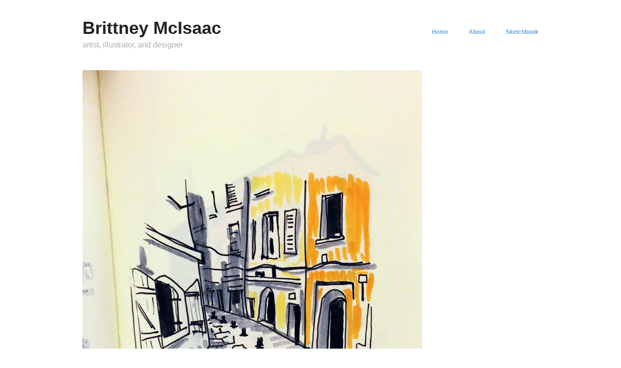

--- FILE ---
content_type: text/html; charset=UTF-8
request_url: http://brittneymcisaac.com/?attachment_id=426
body_size: 4730
content:
<!DOCTYPE html>
<html lang="en-US">
<head>
	<meta charset="UTF-8" />
	<meta name="viewport" content="width=device-width, initial-scale=1.0" />
	<link rel="profile" href="http://gmpg.org/xfn/11" />
	<link rel="pingback" href="http://brittneymcisaac.com/xmlrpc.php" />
	<title>IMG_6244 &#8211; Brittney McIsaac</title>
<meta name='robots' content='max-image-preview:large' />

<meta name="template" content="Hatch 0.3.1" />
<link rel='dns-prefetch' href='//s.w.org' />
<link rel="alternate" type="application/rss+xml" title="Brittney McIsaac &raquo; Feed" href="http://brittneymcisaac.com/?feed=rss2" />
		<script type="text/javascript">
			window._wpemojiSettings = {"baseUrl":"https:\/\/s.w.org\/images\/core\/emoji\/13.1.0\/72x72\/","ext":".png","svgUrl":"https:\/\/s.w.org\/images\/core\/emoji\/13.1.0\/svg\/","svgExt":".svg","source":{"concatemoji":"http:\/\/brittneymcisaac.com\/wp-includes\/js\/wp-emoji-release.min.js?ver=e983f7eb880707c5bb18a854e69ae1b4"}};
			!function(e,a,t){var n,r,o,i=a.createElement("canvas"),p=i.getContext&&i.getContext("2d");function s(e,t){var a=String.fromCharCode;p.clearRect(0,0,i.width,i.height),p.fillText(a.apply(this,e),0,0);e=i.toDataURL();return p.clearRect(0,0,i.width,i.height),p.fillText(a.apply(this,t),0,0),e===i.toDataURL()}function c(e){var t=a.createElement("script");t.src=e,t.defer=t.type="text/javascript",a.getElementsByTagName("head")[0].appendChild(t)}for(o=Array("flag","emoji"),t.supports={everything:!0,everythingExceptFlag:!0},r=0;r<o.length;r++)t.supports[o[r]]=function(e){if(!p||!p.fillText)return!1;switch(p.textBaseline="top",p.font="600 32px Arial",e){case"flag":return s([127987,65039,8205,9895,65039],[127987,65039,8203,9895,65039])?!1:!s([55356,56826,55356,56819],[55356,56826,8203,55356,56819])&&!s([55356,57332,56128,56423,56128,56418,56128,56421,56128,56430,56128,56423,56128,56447],[55356,57332,8203,56128,56423,8203,56128,56418,8203,56128,56421,8203,56128,56430,8203,56128,56423,8203,56128,56447]);case"emoji":return!s([10084,65039,8205,55357,56613],[10084,65039,8203,55357,56613])}return!1}(o[r]),t.supports.everything=t.supports.everything&&t.supports[o[r]],"flag"!==o[r]&&(t.supports.everythingExceptFlag=t.supports.everythingExceptFlag&&t.supports[o[r]]);t.supports.everythingExceptFlag=t.supports.everythingExceptFlag&&!t.supports.flag,t.DOMReady=!1,t.readyCallback=function(){t.DOMReady=!0},t.supports.everything||(n=function(){t.readyCallback()},a.addEventListener?(a.addEventListener("DOMContentLoaded",n,!1),e.addEventListener("load",n,!1)):(e.attachEvent("onload",n),a.attachEvent("onreadystatechange",function(){"complete"===a.readyState&&t.readyCallback()})),(n=t.source||{}).concatemoji?c(n.concatemoji):n.wpemoji&&n.twemoji&&(c(n.twemoji),c(n.wpemoji)))}(window,document,window._wpemojiSettings);
		</script>
		<style type="text/css">
img.wp-smiley,
img.emoji {
	display: inline !important;
	border: none !important;
	box-shadow: none !important;
	height: 1em !important;
	width: 1em !important;
	margin: 0 .07em !important;
	vertical-align: -0.1em !important;
	background: none !important;
	padding: 0 !important;
}
</style>
	<link rel='stylesheet' id='style-css'  href='http://brittneymcisaac.com/wp-content/themes/hatch/style.css?ver=0.3.1' type='text/css' media='all' />
<link rel='stylesheet' id='wp-block-library-css'  href='http://brittneymcisaac.com/wp-includes/css/dist/block-library/style.min.css?ver=e983f7eb880707c5bb18a854e69ae1b4' type='text/css' media='all' />
<link rel='stylesheet' id='hatch_fancybox-stylesheet-css'  href='http://brittneymcisaac.com/wp-content/themes/hatch/js/fancybox/jquery.fancybox-1.3.4.css?ver=1' type='text/css' media='screen' />
<script type='text/javascript' src='http://brittneymcisaac.com/wp-includes/js/jquery/jquery.min.js?ver=3.6.0' id='jquery-core-js'></script>
<script type='text/javascript' src='http://brittneymcisaac.com/wp-includes/js/jquery/jquery-migrate.min.js?ver=3.3.2' id='jquery-migrate-js'></script>
<link rel="https://api.w.org/" href="http://brittneymcisaac.com/index.php?rest_route=/" /><link rel="alternate" type="application/json" href="http://brittneymcisaac.com/index.php?rest_route=/wp/v2/media/426" /><link rel="EditURI" type="application/rsd+xml" title="RSD" href="http://brittneymcisaac.com/xmlrpc.php?rsd" />
<link rel="wlwmanifest" type="application/wlwmanifest+xml" href="http://brittneymcisaac.com/wp-includes/wlwmanifest.xml" /> 
<link rel='shortlink' href='http://brittneymcisaac.com/?p=426' />
<link rel="alternate" type="application/json+oembed" href="http://brittneymcisaac.com/index.php?rest_route=%2Foembed%2F1.0%2Fembed&#038;url=http%3A%2F%2Fbrittneymcisaac.com%2F%3Fattachment_id%3D426" />
<link rel="alternate" type="text/xml+oembed" href="http://brittneymcisaac.com/index.php?rest_route=%2Foembed%2F1.0%2Fembed&#038;url=http%3A%2F%2Fbrittneymcisaac.com%2F%3Fattachment_id%3D426&#038;format=xml" />

	<style type="text/css">

		/* Font size. */
					html { font-size: 16px; }
		
		/* Font family. */
					h1, h2, h3, h4, h5, h6, dl dt, blockquote, blockquote blockquote blockquote, #site-title, #menu-primary li a { font-family: 'Arial', serif; }
		
		/* Link color. */
					a, a:visited, .page-template-front .hfeed-more .hentry .entry-title a:hover, .entry-title a, .entry-title a:visited { color: #64a2d8; }
			.read-more, .read-more:visited, .pagination a:hover, .comment-navigation a:hover, #respond #submit, .button, a.button, #subscribe #subbutton, .wpcf7-submit, #loginform .button-primary { background-color: #64a2d8; }
				a:hover, a:focus { color: #000; }
		.read-more:hover, #respond #submit:hover, .button:hover, a.button:hover, #subscribe #subbutton:hover, .wpcf7-submit:hover, #loginform .button-primary:hover { background-color: #111; }

		/* Custom CSS. */
		
	
	</style>	


<!-- Style settings -->
<style type="text/css" media="all">
html { font-size: 16px; }
body { font-family: Arial, serif; }
a, a:visited, #footer a:hover, .entry-title a:hover { color: #64a2d8; }
a:hover, a:focus { color: #000; }
</style>
</head>

<body class="wordpress  en_US parent-theme y2026 m01 d22 h06 thursday logged-out custom-header singular singular-attachment singular-attachment-426 attachment-image attachment-jpeg">

	
	<div id="container">
		
		<div class="wrap">

				
			<div id="header">
	
					
					<div id="branding">
						
																<h1 class="site-title"><a href="http://brittneymcisaac.com/" rel="home">Brittney McIsaac</a></h1>
											<h2 class="site-description">artist, illustrator, and designer</h2>
										</div><!-- #branding -->
					
					
	
	<div id="menu-primary" class="menu-container">

		
		<div class="menu"><ul id="menu-primary-items" class=""><li id="menu-item-107" class="menu-item menu-item-type-custom menu-item-object-custom menu-item-home menu-item-107"><a href="http://brittneymcisaac.com/">Home</a></li>
<li id="menu-item-106" class="menu-item menu-item-type-post_type menu-item-object-page menu-item-106"><a title="About" href="http://brittneymcisaac.com/?page_id=99">About</a></li>
<li id="menu-item-384" class="menu-item menu-item-type-post_type menu-item-object-page menu-item-384"><a href="http://brittneymcisaac.com/?page_id=367">Sketchbook</a></li>
</ul></div>
		
	</div><!-- #menu-primary .menu-container -->

	
				
	
						
					
			</div><!-- #header -->
	
				
				
			<div id="main">
	
				
	
	<div id="content">

		
		<div class="hfeed">

			
				
					
					<div id="post-426" class="hentry attachment inherit post-1 odd author-brittney">

						
						<div class="entry-content">
							
								<p class="attachment-image">
									<img width="700" height="933" src="http://brittneymcisaac.com/wp-content/uploads/2016/03/IMG_6244.jpg" class="alignleft" alt="" loading="lazy" srcset="http://brittneymcisaac.com/wp-content/uploads/2016/03/IMG_6244.jpg 700w, http://brittneymcisaac.com/wp-content/uploads/2016/03/IMG_6244-225x300.jpg 225w" sizes="(max-width: 700px) 100vw, 700px" />								</p><!-- .attachment-image -->

														
							<h2 class="post-title entry-title"><a href="http://brittneymcisaac.com/?attachment_id=426" title="IMG_6244" rel="bookmark">IMG_6244</a></h2>

																				</div><!-- .entry-content -->

						
			<div id='gallery-367-1' class='gallery gallery-367'>
				<div class='gallery-row gallery-col-6 gallery-clear'>
					<figure class='gallery-item col-6'>
						<div class='gallery-icon '><a href='http://brittneymcisaac.com/?attachment_id=368'><img width="150" height="150" src="http://brittneymcisaac.com/wp-content/uploads/2016/03/IMG_4834-150x150.jpg" class="attachment-thumbnail size-thumbnail" alt="" loading="lazy" /></a></div>
						<figcaption class='gallery-caption'>Sydney, Aus</figcaption>
					</figure>
					<figure class='gallery-item col-6'>
						<div class='gallery-icon '><a href='http://brittneymcisaac.com/?attachment_id=369'><img width="150" height="150" src="http://brittneymcisaac.com/wp-content/uploads/2016/03/IMG_4838-150x150.jpg" class="attachment-thumbnail size-thumbnail" alt="" loading="lazy" /></a></div>
						<figcaption class='gallery-caption'>Sydney, Aus</figcaption>
					</figure>
					<figure class='gallery-item col-6'>
						<div class='gallery-icon '><a href='http://brittneymcisaac.com/?attachment_id=370'><img width="150" height="150" src="http://brittneymcisaac.com/wp-content/uploads/2016/03/IMG_4884-150x150.jpg" class="attachment-thumbnail size-thumbnail" alt="" loading="lazy" /></a></div>
					</figure>
					<figure class='gallery-item col-6'>
						<div class='gallery-icon '><a href='http://brittneymcisaac.com/?attachment_id=371'><img width="150" height="150" src="http://brittneymcisaac.com/wp-content/uploads/2016/03/IMG_4885-150x150.jpg" class="attachment-thumbnail size-thumbnail" alt="" loading="lazy" /></a></div>
						<figcaption class='gallery-caption'>Sydney, Aus</figcaption>
					</figure>
					<figure class='gallery-item col-6'>
						<div class='gallery-icon '><a href='http://brittneymcisaac.com/?attachment_id=372'><img width="150" height="150" src="http://brittneymcisaac.com/wp-content/uploads/2016/03/IMG_4887-150x150.jpg" class="attachment-thumbnail size-thumbnail" alt="" loading="lazy" /></a></div>
						<figcaption class='gallery-caption'>Auckland, NZ</figcaption>
					</figure>
					<figure class='gallery-item col-6'>
						<div class='gallery-icon '><a href='http://brittneymcisaac.com/?attachment_id=373'><img width="150" height="150" src="http://brittneymcisaac.com/wp-content/uploads/2016/03/IMG_4889-150x150.jpg" class="attachment-thumbnail size-thumbnail" alt="" loading="lazy" /></a></div>
						<figcaption class='gallery-caption'>Auckland, NZ</figcaption>
					</figure>
				</div>
				<div class='gallery-row gallery-col-6 gallery-clear'>
					<figure class='gallery-item col-6'>
						<div class='gallery-icon '><a href='http://brittneymcisaac.com/?attachment_id=374'><img width="150" height="150" src="http://brittneymcisaac.com/wp-content/uploads/2016/03/IMG_4891-150x150.jpg" class="attachment-thumbnail size-thumbnail" alt="" loading="lazy" /></a></div>
						<figcaption class='gallery-caption'>Sydney, Aus</figcaption>
					</figure>
					<figure class='gallery-item col-6'>
						<div class='gallery-icon '><a href='http://brittneymcisaac.com/?attachment_id=375'><img width="150" height="150" src="http://brittneymcisaac.com/wp-content/uploads/2016/03/IMG_4892-150x150.jpg" class="attachment-thumbnail size-thumbnail" alt="" loading="lazy" /></a></div>
					</figure>
					<figure class='gallery-item col-6'>
						<div class='gallery-icon '><a href='http://brittneymcisaac.com/?attachment_id=376'><img width="150" height="150" src="http://brittneymcisaac.com/wp-content/uploads/2016/03/IMG_4955-150x150.jpg" class="attachment-thumbnail size-thumbnail" alt="" loading="lazy" /></a></div>
						<figcaption class='gallery-caption'>Sydney, Aus</figcaption>
					</figure>
					<figure class='gallery-item col-6'>
						<div class='gallery-icon '><a href='http://brittneymcisaac.com/?attachment_id=377'><img width="150" height="150" src="http://brittneymcisaac.com/wp-content/uploads/2016/03/IMG_5345-150x150.jpg" class="attachment-thumbnail size-thumbnail" alt="" loading="lazy" /></a></div>
						<figcaption class='gallery-caption'>Granada, Spain</figcaption>
					</figure>
					<figure class='gallery-item col-6'>
						<div class='gallery-icon '><a href='http://brittneymcisaac.com/?attachment_id=378'><img width="150" height="150" src="http://brittneymcisaac.com/wp-content/uploads/2016/03/IMG_5361-150x150.jpg" class="attachment-thumbnail size-thumbnail" alt="" loading="lazy" /></a></div>
						<figcaption class='gallery-caption'>Alcazar Palace, Spain</figcaption>
					</figure>
					<figure class='gallery-item col-6'>
						<div class='gallery-icon '><a href='http://brittneymcisaac.com/?attachment_id=379'><img width="150" height="150" src="http://brittneymcisaac.com/wp-content/uploads/2016/03/IMG_5396-150x150.jpg" class="attachment-thumbnail size-thumbnail" alt="" loading="lazy" /></a></div>
						<figcaption class='gallery-caption'>Alcazar Palace tile, Spain</figcaption>
					</figure>
				</div>
				<div class='gallery-row gallery-col-6 gallery-clear'>
					<figure class='gallery-item col-6'>
						<div class='gallery-icon '><a href='http://brittneymcisaac.com/?attachment_id=380'><img width="150" height="150" src="http://brittneymcisaac.com/wp-content/uploads/2016/03/IMG_5729-150x150.jpg" class="attachment-thumbnail size-thumbnail" alt="" loading="lazy" /></a></div>
						<figcaption class='gallery-caption'>Marseille, France</figcaption>
					</figure>
					<figure class='gallery-item col-6'>
						<div class='gallery-icon '><a href='http://brittneymcisaac.com/?attachment_id=381'><img width="150" height="150" src="http://brittneymcisaac.com/wp-content/uploads/2016/03/IMG_5732-150x150.jpg" class="attachment-thumbnail size-thumbnail" alt="" loading="lazy" /></a></div>
						<figcaption class='gallery-caption'>Barcelona, Spain</figcaption>
					</figure>
					<figure class='gallery-item col-6'>
						<div class='gallery-icon '><a href='http://brittneymcisaac.com/?attachment_id=382'><img width="150" height="150" src="http://brittneymcisaac.com/wp-content/uploads/2016/03/IMG_5774-150x150.jpg" class="attachment-thumbnail size-thumbnail" alt="" loading="lazy" /></a></div>
						<figcaption class='gallery-caption'>Marseille, France</figcaption>
					</figure>
					<figure class='gallery-item col-6'>
						<div class='gallery-icon '><a href='http://brittneymcisaac.com/?attachment_id=387'><img width="150" height="150" src="http://brittneymcisaac.com/wp-content/uploads/2016/03/IMG_5740-150x150.jpg" class="attachment-thumbnail size-thumbnail" alt="" loading="lazy" /></a></div>
						<figcaption class='gallery-caption'>Valencia, Spain</figcaption>
					</figure>
					<figure class='gallery-item col-6'>
						<div class='gallery-icon '><a href='http://brittneymcisaac.com/?attachment_id=388'><img width="150" height="150" src="http://brittneymcisaac.com/wp-content/uploads/2016/03/IMG_5774-1-150x150.jpg" class="attachment-thumbnail size-thumbnail" alt="" loading="lazy" /></a></div>
					</figure>
					<figure class='gallery-item col-6'>
						<div class='gallery-icon '><a href='http://brittneymcisaac.com/?attachment_id=389'><img width="150" height="150" src="http://brittneymcisaac.com/wp-content/uploads/2016/03/IMG_5776-150x150.jpg" class="attachment-thumbnail size-thumbnail" alt="" loading="lazy" /></a></div>
						<figcaption class='gallery-caption'>Marseille, France</figcaption>
					</figure>
				</div>
				<div class='gallery-row gallery-col-6 gallery-clear'>
					<figure class='gallery-item col-6'>
						<div class='gallery-icon '><a href='http://brittneymcisaac.com/?attachment_id=390'><img width="150" height="150" src="http://brittneymcisaac.com/wp-content/uploads/2016/03/IMG_5790-150x150.jpg" class="attachment-thumbnail size-thumbnail" alt="" loading="lazy" /></a></div>
						<figcaption class='gallery-caption'>Carcassonne, France</figcaption>
					</figure>
					<figure class='gallery-item col-6'>
						<div class='gallery-icon '><a href='http://brittneymcisaac.com/?attachment_id=391'><img width="150" height="150" src="http://brittneymcisaac.com/wp-content/uploads/2016/03/IMG_5791-150x150.jpg" class="attachment-thumbnail size-thumbnail" alt="" loading="lazy" /></a></div>
						<figcaption class='gallery-caption'>Carcassonne, France</figcaption>
					</figure>
					<figure class='gallery-item col-6'>
						<div class='gallery-icon '><a href='http://brittneymcisaac.com/?attachment_id=392'><img width="150" height="150" src="http://brittneymcisaac.com/wp-content/uploads/2016/03/IMG_5828-150x150.jpg" class="attachment-thumbnail size-thumbnail" alt="" loading="lazy" /></a></div>
						<figcaption class='gallery-caption'>Valencia, Spain</figcaption>
					</figure>
					<figure class='gallery-item col-6'>
						<div class='gallery-icon '><a href='http://brittneymcisaac.com/?attachment_id=393'><img width="150" height="150" src="http://brittneymcisaac.com/wp-content/uploads/2016/03/IMG_5829-150x150.jpg" class="attachment-thumbnail size-thumbnail" alt="" loading="lazy" /></a></div>
						<figcaption class='gallery-caption'>Seville, Spain</figcaption>
					</figure>
					<figure class='gallery-item col-6'>
						<div class='gallery-icon '><a href='http://brittneymcisaac.com/?attachment_id=394'><img width="150" height="150" src="http://brittneymcisaac.com/wp-content/uploads/2016/03/IMG_5833-150x150.jpg" class="attachment-thumbnail size-thumbnail" alt="" loading="lazy" /></a></div>
						<figcaption class='gallery-caption'>Alhambra, Spain</figcaption>
					</figure>
					<figure class='gallery-item col-6'>
						<div class='gallery-icon '><a href='http://brittneymcisaac.com/?attachment_id=395'><img width="150" height="150" src="http://brittneymcisaac.com/wp-content/uploads/2016/03/IMG_5857-150x150.jpg" class="attachment-thumbnail size-thumbnail" alt="" loading="lazy" /></a></div>
						<figcaption class='gallery-caption'>Marseille, France</figcaption>
					</figure>
				</div>
				<div class='gallery-row gallery-col-6 gallery-clear'>
					<figure class='gallery-item col-6'>
						<div class='gallery-icon '><a href='http://brittneymcisaac.com/?attachment_id=396'><img width="150" height="150" src="http://brittneymcisaac.com/wp-content/uploads/2016/03/IMG_5859-150x150.jpg" class="attachment-thumbnail size-thumbnail" alt="" loading="lazy" /></a></div>
						<figcaption class='gallery-caption'>Valencia, Spain</figcaption>
					</figure>
					<figure class='gallery-item col-6'>
						<div class='gallery-icon '><a href='http://brittneymcisaac.com/?attachment_id=397'><img width="150" height="150" src="http://brittneymcisaac.com/wp-content/uploads/2016/03/IMG_5863-150x150.jpg" class="attachment-thumbnail size-thumbnail" alt="" loading="lazy" /></a></div>
						<figcaption class='gallery-caption'>Rabbits</figcaption>
					</figure>
					<figure class='gallery-item col-6'>
						<div class='gallery-icon '><a href='http://brittneymcisaac.com/?attachment_id=398'><img width="150" height="150" src="http://brittneymcisaac.com/wp-content/uploads/2016/03/IMG_5864-150x150.jpg" class="attachment-thumbnail size-thumbnail" alt="" loading="lazy" /></a></div>
						<figcaption class='gallery-caption'>Barcelona, Spain</figcaption>
					</figure>
					<figure class='gallery-item col-6'>
						<div class='gallery-icon '><a href='http://brittneymcisaac.com/?attachment_id=401'><img width="150" height="150" src="http://brittneymcisaac.com/wp-content/uploads/2016/03/IMG_5866-150x150.jpg" class="attachment-thumbnail size-thumbnail" alt="" loading="lazy" /></a></div>
						<figcaption class='gallery-caption'>Alcazar Palace, Seville, Spain</figcaption>
					</figure>
					<figure class='gallery-item col-6'>
						<div class='gallery-icon '><a href='http://brittneymcisaac.com/?attachment_id=402'><img width="150" height="150" src="http://brittneymcisaac.com/wp-content/uploads/2016/03/IMG_5868-150x150.jpg" class="attachment-thumbnail size-thumbnail" alt="" loading="lazy" /></a></div>
						<figcaption class='gallery-caption'>Train, Spain</figcaption>
					</figure>
					<figure class='gallery-item col-6'>
						<div class='gallery-icon '><a href='http://brittneymcisaac.com/?attachment_id=403'><img width="150" height="150" src="http://brittneymcisaac.com/wp-content/uploads/2016/03/IMG_5872-150x150.jpg" class="attachment-thumbnail size-thumbnail" alt="" loading="lazy" /></a></div>
						<figcaption class='gallery-caption'>Madrid, Spain</figcaption>
					</figure>
				</div>
				<div class='gallery-row gallery-col-6 gallery-clear'>
					<figure class='gallery-item col-6'>
						<div class='gallery-icon '><a href='http://brittneymcisaac.com/?attachment_id=404'><img width="150" height="150" src="http://brittneymcisaac.com/wp-content/uploads/2016/03/IMG_5874-150x150.jpg" class="attachment-thumbnail size-thumbnail" alt="" loading="lazy" /></a></div>
						<figcaption class='gallery-caption'>Marseille, France</figcaption>
					</figure>
					<figure class='gallery-item col-6'>
						<div class='gallery-icon '><a href='http://brittneymcisaac.com/?attachment_id=405'><img width="150" height="150" src="http://brittneymcisaac.com/wp-content/uploads/2016/03/IMG_5880-150x150.jpg" class="attachment-thumbnail size-thumbnail" alt="" loading="lazy" /></a></div>
						<figcaption class='gallery-caption'>Marseille, France</figcaption>
					</figure>
					<figure class='gallery-item col-6'>
						<div class='gallery-icon '><a href='http://brittneymcisaac.com/?attachment_id=406'><img width="150" height="150" src="http://brittneymcisaac.com/wp-content/uploads/2016/03/IMG_5881-150x150.jpg" class="attachment-thumbnail size-thumbnail" alt="" loading="lazy" /></a></div>
						<figcaption class='gallery-caption'>Alcazar Palace, Seville, Spain</figcaption>
					</figure>
					<figure class='gallery-item col-6'>
						<div class='gallery-icon '><a href='http://brittneymcisaac.com/?attachment_id=407'><img width="150" height="150" src="http://brittneymcisaac.com/wp-content/uploads/2016/03/IMG_5883-150x150.jpg" class="attachment-thumbnail size-thumbnail" alt="" loading="lazy" /></a></div>
					</figure>
					<figure class='gallery-item col-6'>
						<div class='gallery-icon '><a href='http://brittneymcisaac.com/?attachment_id=408'><img width="150" height="150" src="http://brittneymcisaac.com/wp-content/uploads/2016/03/IMG_5890-150x150.jpg" class="attachment-thumbnail size-thumbnail" alt="" loading="lazy" /></a></div>
						<figcaption class='gallery-caption'>Marseille, France</figcaption>
					</figure>
					<figure class='gallery-item col-6'>
						<div class='gallery-icon '><a href='http://brittneymcisaac.com/?attachment_id=409'><img width="150" height="150" src="http://brittneymcisaac.com/wp-content/uploads/2016/03/IMG_5891-150x150.jpg" class="attachment-thumbnail size-thumbnail" alt="" loading="lazy" /></a></div>
						<figcaption class='gallery-caption'>Marseille, France</figcaption>
					</figure>
				</div>
				<div class='gallery-row gallery-col-6 gallery-clear'>
					<figure class='gallery-item col-6'>
						<div class='gallery-icon '><a href='http://brittneymcisaac.com/?attachment_id=410'><img width="150" height="150" src="http://brittneymcisaac.com/wp-content/uploads/2016/03/IMG_5895-150x150.jpg" class="attachment-thumbnail size-thumbnail" alt="" loading="lazy" /></a></div>
						<figcaption class='gallery-caption'>Marseille, France</figcaption>
					</figure>
					<figure class='gallery-item col-6'>
						<div class='gallery-icon '><a href='http://brittneymcisaac.com/?attachment_id=411'><img width="150" height="150" src="http://brittneymcisaac.com/wp-content/uploads/2016/03/IMG_5897-150x150.jpg" class="attachment-thumbnail size-thumbnail" alt="" loading="lazy" /></a></div>
						<figcaption class='gallery-caption'>Alhambra, Spain</figcaption>
					</figure>
					<figure class='gallery-item col-6'>
						<div class='gallery-icon '><a href='http://brittneymcisaac.com/?attachment_id=412'><img width="150" height="150" src="http://brittneymcisaac.com/wp-content/uploads/2016/03/IMG_5957-150x150.jpg" class="attachment-thumbnail size-thumbnail" alt="" loading="lazy" /></a></div>
						<figcaption class='gallery-caption'>Marseille, France</figcaption>
					</figure>
					<figure class='gallery-item col-6'>
						<div class='gallery-icon '><a href='http://brittneymcisaac.com/?attachment_id=413'><img width="150" height="150" src="http://brittneymcisaac.com/wp-content/uploads/2016/03/IMG_5792-150x150.jpg" class="attachment-thumbnail size-thumbnail" alt="" loading="lazy" /></a></div>
						<figcaption class='gallery-caption'>Granada, Spain</figcaption>
					</figure>
					<figure class='gallery-item col-6'>
						<div class='gallery-icon '><a href='http://brittneymcisaac.com/?attachment_id=414'><img width="150" height="150" src="http://brittneymcisaac.com/wp-content/uploads/2016/03/IMG_5736-150x150.jpg" class="attachment-thumbnail size-thumbnail" alt="" loading="lazy" /></a></div>
						<figcaption class='gallery-caption'>Seville, Spain</figcaption>
					</figure>
					<figure class='gallery-item col-6'>
						<div class='gallery-icon '><a href='http://brittneymcisaac.com/?attachment_id=416'><img width="150" height="150" src="http://brittneymcisaac.com/wp-content/uploads/2016/03/IMG_5966-150x150.jpg" class="attachment-thumbnail size-thumbnail" alt="" loading="lazy" /></a></div>
						<figcaption class='gallery-caption'>Marseille, France</figcaption>
					</figure>
				</div>
				<div class='gallery-row gallery-col-6 gallery-clear'>
					<figure class='gallery-item col-6'>
						<div class='gallery-icon '><a href='http://brittneymcisaac.com/?attachment_id=417'><img width="150" height="150" src="http://brittneymcisaac.com/wp-content/uploads/2016/03/IMG_5968-150x150.jpg" class="attachment-thumbnail size-thumbnail" alt="" loading="lazy" /></a></div>
						<figcaption class='gallery-caption'>Marseille, France</figcaption>
					</figure>
					<figure class='gallery-item col-6'>
						<div class='gallery-icon '><a href='http://brittneymcisaac.com/?attachment_id=418'><img width="150" height="150" src="http://brittneymcisaac.com/wp-content/uploads/2016/03/IMG_5967-150x150.jpg" class="attachment-thumbnail size-thumbnail" alt="" loading="lazy" /></a></div>
						<figcaption class='gallery-caption'>Marseille, France</figcaption>
					</figure>
					<figure class='gallery-item col-6'>
						<div class='gallery-icon '><a href='http://brittneymcisaac.com/?attachment_id=421'><img width="150" height="150" src="http://brittneymcisaac.com/wp-content/uploads/2016/03/IMG_6239-150x150.jpg" class="attachment-thumbnail size-thumbnail" alt="" loading="lazy" /></a></div>
						<figcaption class='gallery-caption'>Marseille, France</figcaption>
					</figure>
					<figure class='gallery-item col-6'>
						<div class='gallery-icon '><a href='http://brittneymcisaac.com/?attachment_id=422'><img width="150" height="150" src="http://brittneymcisaac.com/wp-content/uploads/2016/03/IMG_6240-150x150.jpg" class="attachment-thumbnail size-thumbnail" alt="" loading="lazy" /></a></div>
						<figcaption class='gallery-caption'>Marseille, France</figcaption>
					</figure>
					<figure class='gallery-item col-6'>
						<div class='gallery-icon '><a href='http://brittneymcisaac.com/?attachment_id=423'><img width="150" height="150" src="http://brittneymcisaac.com/wp-content/uploads/2016/03/IMG_6241-150x150.jpg" class="attachment-thumbnail size-thumbnail" alt="" loading="lazy" /></a></div>
						<figcaption class='gallery-caption'>Bastia, France</figcaption>
					</figure>
					<figure class='gallery-item col-6'>
						<div class='gallery-icon '><a href='http://brittneymcisaac.com/?attachment_id=424'><img width="150" height="150" src="http://brittneymcisaac.com/wp-content/uploads/2016/03/IMG_6242-150x150.jpg" class="attachment-thumbnail size-thumbnail" alt="" loading="lazy" /></a></div>
						<figcaption class='gallery-caption'>Bastia, France</figcaption>
					</figure>
				</div>
				<div class='gallery-row gallery-col-6 gallery-clear'>
					<figure class='gallery-item col-6'>
						<div class='gallery-icon '><a href='http://brittneymcisaac.com/?attachment_id=425'><img width="150" height="150" src="http://brittneymcisaac.com/wp-content/uploads/2016/03/IMG_6243-150x150.jpg" class="attachment-thumbnail size-thumbnail" alt="" loading="lazy" /></a></div>
						<figcaption class='gallery-caption'>Bastia, France</figcaption>
					</figure>
					<figure class='gallery-item col-6'>
						<div class='gallery-icon '><a href='http://brittneymcisaac.com/?attachment_id=427'><img width="150" height="150" src="http://brittneymcisaac.com/wp-content/uploads/2016/03/IMG_6245-150x150.jpg" class="attachment-thumbnail size-thumbnail" alt="" loading="lazy" /></a></div>
						<figcaption class='gallery-caption'>Bastia, France</figcaption>
					</figure>
					<figure class='gallery-item col-6'>
						<div class='gallery-icon '><a href='http://brittneymcisaac.com/?attachment_id=428'><img width="150" height="150" src="http://brittneymcisaac.com/wp-content/uploads/2016/03/IMG_6246-150x150.jpg" class="attachment-thumbnail size-thumbnail" alt="" loading="lazy" /></a></div>
						<figcaption class='gallery-caption'>Bastia, France</figcaption>
					</figure>
					<figure class='gallery-item col-6'>
						<div class='gallery-icon '><a href='http://brittneymcisaac.com/?attachment_id=429'><img width="150" height="150" src="http://brittneymcisaac.com/wp-content/uploads/2016/03/IMG_6247-150x150.jpg" class="attachment-thumbnail size-thumbnail" alt="" loading="lazy" /></a></div>
						<figcaption class='gallery-caption'>Florence, Italy</figcaption>
					</figure>
					<figure class='gallery-item col-6'>
						<div class='gallery-icon '><a href='http://brittneymcisaac.com/?attachment_id=430'><img width="150" height="150" src="http://brittneymcisaac.com/wp-content/uploads/2016/03/IMG_6249-150x150.jpg" class="attachment-thumbnail size-thumbnail" alt="" loading="lazy" /></a></div>
						<figcaption class='gallery-caption'>Florence, Italy</figcaption>
					</figure>
					<figure class='gallery-item col-6'>
						<div class='gallery-icon '><a href='http://brittneymcisaac.com/?attachment_id=431'><img width="150" height="150" src="http://brittneymcisaac.com/wp-content/uploads/2016/03/IMG_6253-150x150.jpg" class="attachment-thumbnail size-thumbnail" alt="" loading="lazy" /></a></div>
						<figcaption class='gallery-caption'>Florence, Italy</figcaption>
					</figure>
				</div>
				<div class='gallery-row gallery-col-6 gallery-clear'>
					<figure class='gallery-item col-6'>
						<div class='gallery-icon '><a href='http://brittneymcisaac.com/?attachment_id=432'><img width="150" height="150" src="http://brittneymcisaac.com/wp-content/uploads/2016/03/IMG_6313-150x150.jpg" class="attachment-thumbnail size-thumbnail" alt="" loading="lazy" /></a></div>
						<figcaption class='gallery-caption'>Florence, Italy</figcaption>
					</figure>
					<figure class='gallery-item col-6'>
						<div class='gallery-icon '><a href='http://brittneymcisaac.com/?attachment_id=433'><img width="150" height="150" src="http://brittneymcisaac.com/wp-content/uploads/2016/03/IMG_6315-150x150.jpg" class="attachment-thumbnail size-thumbnail" alt="" loading="lazy" /></a></div>
						<figcaption class='gallery-caption'>Florence, Italy</figcaption>
					</figure>
					<figure class='gallery-item col-6'>
						<div class='gallery-icon '><a href='http://brittneymcisaac.com/?attachment_id=434'><img width="150" height="150" src="http://brittneymcisaac.com/wp-content/uploads/2016/03/IMG_6316-150x150.jpg" class="attachment-thumbnail size-thumbnail" alt="" loading="lazy" /></a></div>
						<figcaption class='gallery-caption'>Florence, Italy</figcaption>
					</figure>
					<figure class='gallery-item col-6'>
						<div class='gallery-icon '><a href='http://brittneymcisaac.com/?attachment_id=435'><img width="150" height="150" src="http://brittneymcisaac.com/wp-content/uploads/2016/03/IMG_6320-150x150.jpg" class="attachment-thumbnail size-thumbnail" alt="" loading="lazy" /></a></div>
						<figcaption class='gallery-caption'>Florence, Italy</figcaption>
					</figure>
			</div>
			</div><!-- .gallery -->

						
					</div><!-- .hentry -->

					
					
					
					
				
			
		</div><!-- .hfeed -->

		
		
	
		<div class="loop-nav">
			<a href="http://brittneymcisaac.com/?page_id=367" rel="prev"><span class="previous">&larr; Return to entry</span></a>		</div><!-- .loop-nav -->

	
	</div><!-- #content -->

	
				
				
		</div><!-- #main -->

		
				

		
		<div id="footer">

			
			<div class="footer-content">
			
                
                <p class="copyright">Copyright &#169; 2026 <a href="http://brittneymcisaac.com/" rel="home">Brittney McIsaac</a></p>
				<p class="credit">Powered by <a href="http://wordpress.org">WordPress</a> and <a href="http://alienwp.com">Hatch</a></p>

				
			</div>

			
		</div><!-- #footer -->

				
		</div><!-- .wrap -->

	</div><!-- #container -->

		
	<script type='text/javascript' src='http://brittneymcisaac.com/wp-content/themes/hatch/js/fancybox/jquery.fancybox-1.3.4.pack.js?ver=1.0' id='hatch_fancybox-js'></script>
<script type='text/javascript' src='http://brittneymcisaac.com/wp-content/themes/hatch/js/jquery.fitvids.js?ver=1.0' id='hatch_fitvids-js'></script>
<script type='text/javascript' src='http://brittneymcisaac.com/wp-content/themes/hatch/js/footer-scripts.js?ver=1.0' id='hatch_footer-scripts-js'></script>
<script type='text/javascript' src='http://brittneymcisaac.com/wp-content/themes/hatch/library/js/drop-downs.min.js?ver=20130805' id='drop-downs-js'></script>
<script type='text/javascript' src='http://brittneymcisaac.com/wp-includes/js/wp-embed.min.js?ver=e983f7eb880707c5bb18a854e69ae1b4' id='wp-embed-js'></script>

</body>
</html>